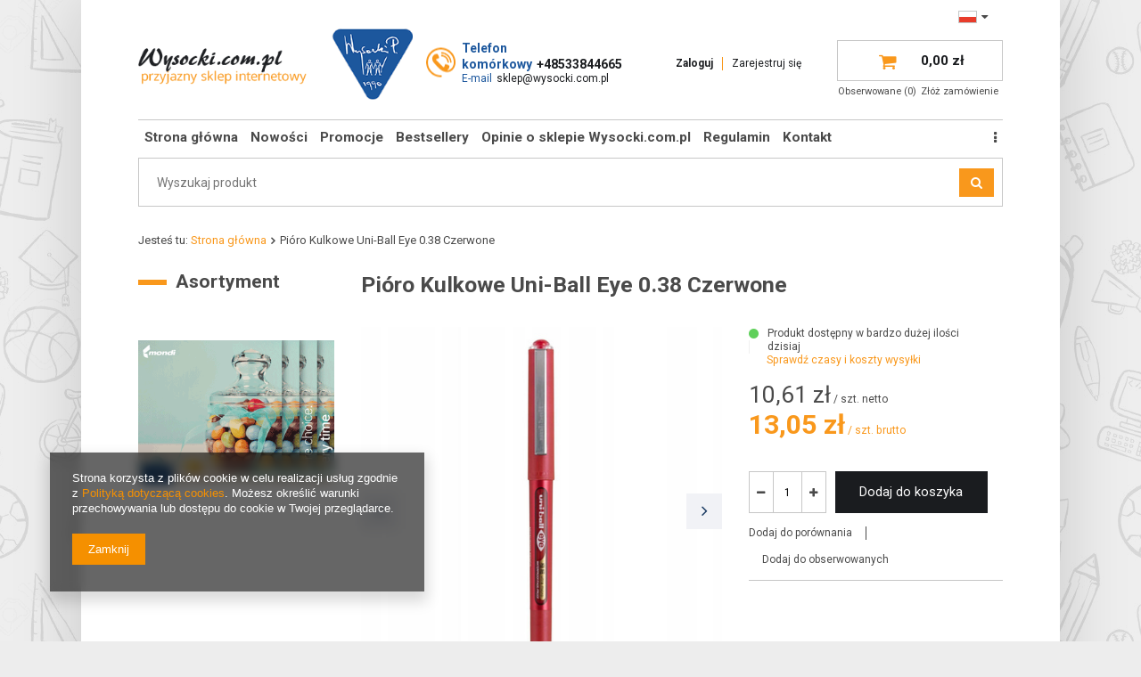

--- FILE ---
content_type: text/html; charset=utf-8
request_url: https://www.wysocki.com.pl/product-pol-59444-Pioro-Kulkowe-Uni-Ball-Eye-0-38-Czerwone.html
body_size: 16972
content:
<!DOCTYPE html>
<html lang="pl" ><head><meta name='viewport' content='user-scalable=no, initial-scale = 1.0, maximum-scale = 1.0, width=device-width'/><meta http-equiv="Content-Type" content="text/html; charset=utf-8"><title>Pióro Kulkowe Uni-Ball Eye 0.38 Czerwone | Sklep Wysocki.com.pl</title><meta name="keywords" content=""><meta name="description" content="Zobacz produkt Pióro Kulkowe Uni-Ball Eye 0.38 Czerwone dostępny w naszym sklepie w cenie 13,05 zł. Krótki czas dostawy i profesjonalna obsługa. Sprawdź sam!"><link rel="icon" href="/gfx/pol/favicon.ico"><meta name="theme-color" content="#0090f6"><meta name="msapplication-navbutton-color" content="#0090f6"><meta name="apple-mobile-web-app-status-bar-style" content="#0090f6"><link rel="stylesheet" type="text/css" href="/gfx/pol/style.css.gzip?r=1566557526"><script type="text/javascript" src="/gfx/pol/shop.js.gzip?r=1566557526"></script><meta name="robots" content="index,follow"><meta name="rating" content="general"><meta name="Author" content="Wysocki na bazie IdoSell (www.idosell.com/shop).">
<!-- Begin LoginOptions html -->

<style>
#client_new_social .service_item[data-name="service_Apple"]:before, 
#cookie_login_social_more .service_item[data-name="service_Apple"]:before,
.oscop_contact .oscop_login__service[data-service="Apple"]:before {
    display: block;
    height: 2.6rem;
    content: url('/gfx/standards/apple.svg?r=1743165583');
}
.oscop_contact .oscop_login__service[data-service="Apple"]:before {
    height: auto;
    transform: scale(0.8);
}
#client_new_social .service_item[data-name="service_Apple"]:has(img.service_icon):before,
#cookie_login_social_more .service_item[data-name="service_Apple"]:has(img.service_icon):before,
.oscop_contact .oscop_login__service[data-service="Apple"]:has(img.service_icon):before {
    display: none;
}
</style>

<!-- End LoginOptions html -->

<!-- Open Graph -->
<meta property="og:type" content="website"><meta property="og:url" content="https://www.wysocki.com.pl/product-pol-59444-Pioro-Kulkowe-Uni-Ball-Eye-0-38-Czerwone.html
"><meta property="og:title" content="Pióro Kulkowe Uni-Ball Eye 0.38 Czerwone"><meta property="og:site_name" content="Wysocki"><meta property="og:locale" content="pl_PL"><meta property="og:locale:alternate" content="en_GB"><meta property="og:image" content="https://www.wysocki.com.pl/hpeciai/5ce525694645c04b1898a444385f21cc/pol_pl_Pioro-Kulkowe-Uni-Ball-Eye-0-38-Czerwone-59444_1.jpg"><meta property="og:image:width" content="450"><meta property="og:image:height" content="450"><link rel="manifest" href="https://www.wysocki.com.pl/data/include/pwa/1/manifest.json?t=3"><meta name="apple-mobile-web-app-capable" content="yes"><meta name="apple-mobile-web-app-status-bar-style" content="black"><meta name="apple-mobile-web-app-title" content="www.wysocki.com.pl"><link rel="apple-touch-icon" href="/data/include/pwa/1/icon-128.png"><link rel="apple-touch-startup-image" href="/data/include/pwa/1/logo-512.png" /><meta name="msapplication-TileImage" content="/data/include/pwa/1/icon-144.png"><meta name="msapplication-TileColor" content="#2F3BA2"><meta name="msapplication-starturl" content="/"><script type="application/javascript">var _adblock = true;</script><script async src="/data/include/advertising.js"></script><script type="application/javascript">var statusPWA = {
                online: {
                    txt: "Połączono z internetem",
                    bg: "#5fa341"
                },
                offline: {
                    txt: "Brak połączenia z internetem",
                    bg: "#eb5467"
                }
            }</script><script async type="application/javascript" src="/ajax/js/pwa_online_bar.js?v=1&r=6"></script><script type="application/javascript" src="/ajax/js/webpush_subscription.js?v=1&r=4"></script><script type="application/javascript">WebPushHandler.publicKey = 'BBkt5JXoGsJZHNMjstJWygeUuZjafygaXvIRpwcn0kC7NPWEIQ4+GeoKUxOR/dgZA3Y4zE82VPn25H6ZaS7hZJU=';WebPushHandler.version = '1';WebPushHandler.setPermissionValue();</script>
<!-- End Open Graph -->

<link rel="canonical" href="https://www.wysocki.com.pl/product-pol-59444-Pioro-Kulkowe-Uni-Ball-Eye-0-38-Czerwone.html" />
<link rel="alternate" hreflang="en" href="https://www.wysocki.com.pl/product-eng-59444-.html" />
<link rel="alternate" hreflang="pl" href="https://www.wysocki.com.pl/product-pol-59444-Pioro-Kulkowe-Uni-Ball-Eye-0-38-Czerwone.html" />

<!-- Begin additional html or js -->


<!--2|1|2-->
<meta name="google-site-verification" content="bhRqrKd5SMMHeGu1hKzjyt74PkjsCqFA2Zb3ZjR2jFU" />

<!--4|1|4-->
<!-- Google Tag Manager -->
<script>(function(w,d,s,l,i){w[l]=w[l]||[];w[l].push({'gtm.start':
new Date().getTime(),event:'gtm.js'});var f=d.getElementsByTagName(s)[0],
j=d.createElement(s),dl=l!='dataLayer'?'&l='+l:'';j.async=true;j.src=
'https://www.googletagmanager.com/gtm.js?id='+i+dl;f.parentNode.insertBefore(j,f);
})(window,document,'script','dataLayer','GTM-K66Q3SQ');</script>
<!-- End Google Tag Manager -->
<!--6|1|5-->
<style type="text/css">
div.projector_out_shipping {padding-left: 20px;}
/* 
@media only screen and (max-width: 757px) {
.main_page #menu_categories ul li ul {overflow: hidden !important;}
}
*/
</style>
<!--7|1|5-->
<style type="text/css">
  .benefits {background-color: #ededed; padding: 30px;}
  .benefits > h2 {color: #4a4a4a; margin-top: 0; margin-bottom: 10px; font-size: 1.143em}
  .benefits > .benefitsDetails > p {display: inline-block; vertical-align: middle; color: #313132; padding: 5px 0; font-size: 1.071em}
  .benefits > .benefitsDetails > .wrapperImg {display: inline-block; margin-right: 30px; background-color: #1c579d; padding: 0; border-radius: 50%; height: 35px; line-height: 33px; width: 35px; text-align: center;}
  .benefits > .benefitsDetails > .wrapperImg > img{vertical-align: middle;}
</style>

<!-- End additional html or js -->
                <script>
                if (window.ApplePaySession && window.ApplePaySession.canMakePayments()) {
                    var applePayAvailabilityExpires = new Date();
                    applePayAvailabilityExpires.setTime(applePayAvailabilityExpires.getTime() + 2592000000); //30 days
                    document.cookie = 'applePayAvailability=yes; expires=' + applePayAvailabilityExpires.toUTCString() + '; path=/;secure;'
                    var scriptAppleJs = document.createElement('script');
                    scriptAppleJs.src = "/ajax/js/apple.js?v=3";
                    if (document.readyState === "interactive" || document.readyState === "complete") {
                          document.body.append(scriptAppleJs);
                    } else {
                        document.addEventListener("DOMContentLoaded", () => {
                            document.body.append(scriptAppleJs);
                        });  
                    }
                } else {
                    document.cookie = 'applePayAvailability=no; path=/;secure;'
                }
                </script>
                <script>let paypalDate = new Date();
                    paypalDate.setTime(paypalDate.getTime() + 86400000);
                    document.cookie = 'payPalAvailability_PLN=-1; expires=' + paypalDate.getTime() + '; path=/; secure';
                </script><script type="text/javascript" src="/gfx/pol/projector_product_questions.js.gzip?r=1566557526"></script><script type="text/javascript" src="/gfx/pol/projector_opinions.js.gzip?r=1566557526"></script><script type="text/javascript" src="/gfx/pol/projector_video.js.gzip?r=1566557526"></script></head><body><div class="container_wrap"><div id="container" class="projector_page 
            
            container"><header class="clearfix "><script type="text/javascript" class="ajaxLoad">
            app_shop.vars.vat_registered = "true";
            app_shop.vars.currency_format = "###,##0.00";
            
                app_shop.vars.currency_before_value = false;
            
                app_shop.vars.currency_space = true;
            
            app_shop.vars.symbol = "zł";
            app_shop.vars.id= "PLN";
            app_shop.vars.baseurl = "http://www.wysocki.com.pl/";
            app_shop.vars.sslurl= "https://www.wysocki.com.pl/";
            app_shop.vars.curr_url= "%2Fproduct-pol-59444-Pioro-Kulkowe-Uni-Ball-Eye-0-38-Czerwone.html";
            

            var currency_decimal_separator = ',';
            var currency_grouping_separator = ' ';

            
                app_shop.vars.blacklist_extension = ["exe","com","swf","js","php"];
            
                app_shop.vars.blacklist_mime = ["application/javascript","application/octet-stream","message/http","text/javascript","application/x-deb","application/x-javascript","application/x-shockwave-flash","application/x-msdownload"];
            
                app_shop.urls.contact = "/contact-pol.html";
            </script><div id="viewType" style="display:none"></div><div id="menu_settings" class=" "><div class="menu_settings_bar container"><div id="menu_additional">
                                Witamy, 
                                <a href="https://www.wysocki.com.pl/login.php" title="">Zaloguj się
                                </a>
                                |
                                <a href="https://www.wysocki.com.pl/client-new.php?register" title="">Zarejestruj się
                                </a></div><div id="mobile_additional"><a href="https://www.wysocki.com.pl/login.php" title="">Twoje konto
                        </a>
                        |
                        <a rel="nofollow" href="https://www.wysocki.com.pl/basketchange.php?mode=2" title="">Obserwowane (0)
                        </a>
                         | 
                    </div><div id="top_contact">Telefon komórkowy<a href="tel:+48533844665">+48533844665</a>E-mail<a href="mailto:sklep@wysocki.com.pl">sklep@wysocki.com.pl</a></div><div class="open_trigger"><span class="hidden-phone flag flag_pol"></span><div class="menu_settings_wrapper visible-phone"><span class="menu_settings_bar"><span class="menu_settings_barlab">Waluta:</span><span class="menu_settings_barval">zł</span></span><span class="menu_settings_bar"><span class="menu_settings_barlab">Język:</span><span class="menu_settings_barval">pl</span></span><span class="menu_settings_bar"><span class="menu_settings_barlab">Kraj dostawy:</span><span class="menu_settings_barval">Polska</span></span></div><i class="icon-caret-down"></i></div><form action="https://www.wysocki.com.pl/settings.php" method="post"><ul class="bg_alter"><li><div class="form-group"><div class="radio"><label><input type="radio" name="lang" checked value="pol"><span class="flag flag_pol"></span><span>pl</span></label></div><div class="radio"><label><input type="radio" name="lang" value="eng"><span class="flag flag_eng"></span><span>en</span></label></div></div></li><li><div class="form-group"><label for="menu_settings_country">Kraj odbioru zamówienia </label><select class="form-control" name="country" id="menu_settings_country"><option value="1143020016">Austria</option><option value="1143020022">Belgia</option><option value="1143020033">Bułgaria</option><option value="1143020038">Chorwacja</option><option value="1143020041">Czechy</option><option value="1143020042">Dania</option><option value="1143020051">Estonia</option><option value="1143020056">Finlandia</option><option value="1143020057">Francja</option><option value="1143020062">Grecja</option><option value="1143020075">Hiszpania</option><option value="1143020076">Holandia</option><option value="1143020083">Irlandia</option><option value="1143020116">Litwa</option><option value="1143020118">Łotwa</option><option value="1143020117">Luksembourg</option><option value="1143020143">Niemcy</option><option value="1143020149">Norwegia</option><option selected value="1143020003">Polska</option><option value="1143020163">Portugalia</option><option value="1143020169">Rumunia</option><option value="1143020182">Słowacja</option><option value="1143020183">Słowenia</option><option value="1143020193">Szwecja</option><option value="1143020217">Węgry</option><option value="1143020218">Wielka Brytania</option><option value="1143020220">Włochy</option></select></div><div class="form-group"><label for="menu_settings_curr">Ceny podane w: </label><select class="form-control" name="curr" id="menu_settings_curr"><option value="PLN" selected>zł</option><option value="EUR">€ (1 zł = 0.2378€)
                                                                </option><option value="GBP">£ (1 zł = 0.2063£)
                                                                </option><option value="USD">$ (1 zł = 0.2791$)
                                                                </option></select></div></li><li class="buttons"><button class="btn-small" type="submit">
                                        Zastosuj zmiany
                                    </button></li></ul></form></div></div><div id="logo" data-align="a#css" class="col-md-4 col-sm-5 col-xs-12 align_row" data-bg="/data/gfx/mask/pol/top_1_big.png"><a href="/" target="_self"><img src="/data/gfx/mask/pol/logo_1_big.png" alt="Sklep papierniczy Wysocki.com.pl" width="399" height="104"></a></div><div id="basket_wrapper_all" class="basket_wrapper_all col-md-8 col-sm-7 col-xs-12"><div id="top_contact_bsk" class="col-lg-5 col-md-5 col-sm-5 col-xs-12"><div class="top_contact_tel_wrapper"><span class="top_contact_tel_header">Telefon komórkowy</span><a class="phone" href="tel:+48533844665">+48533844665</a></div><div class="top_contact_mail_wrapper"><span class="top_contact_mail_header">E-mail</span><a class="mail" href="mailto:sklep@wysocki.com.pl">sklep@wysocki.com.pl</a></div></div><div id="menu_additional_bsk" class="col-lg-3 col-md-3 col-sm-6 col-xs-12"><a href="https://www.wysocki.com.pl/login.php" title="">Zaloguj
            </a><span class="separator">|</span><a href="https://www.wysocki.com.pl/client-new.php?register" title="">Zarejestruj się
            </a></div><div id="menu_basket" class="col-lg-4 col-md-4 col-sm-6 empty_bsket"><a href="https://www.wysocki.com.pl/basketedit.php?mode=1"><strong>0,00 zł</strong></a><div><a class="wishes_link link" href="https://www.wysocki.com.pl/basketedit.php?mode=2" rel="nofollow" title=""><span class="hidden-phone">Obserwowane (0)</span></a><a class="basket_link link" href="https://www.wysocki.com.pl/basketedit.php?mode=1" rel="nofollow" title="Twój koszyk jest pusty, najpierw dodaj do niego towary z naszej oferty.">
            Złóż zamówienie
          </a></div><script>
            app_shop.run(function(){ menu_basket_cache(); }, 'all');
          </script></div></div><ul id="mobile_menu"><li><a href="/categories.php" class="mobile_menu dl-trigger"><i class="icon-reorder"></i></a></li></ul><div id="menu_categories_top" class="clearfix dl-menuwrapper"><ul class="dl-menu"><li><a  href="/" target="_self" title="Strona główna" >Strona główna</a></li><li><a  href="/search.php?newproducts=y" target="_self" title="Nowości" >Nowości</a></li><li><a  href="/search.php?promo=y" target="_self" title="Promocje" >Promocje</a></li><li><a  href="/search.php?bestseller=y" target="_self" title="Bestsellery" >Bestsellery</a></li><li><a  href="https://allegro.pl/uzytkownik/22866055/oceny?recommend=true&amp;page=1" target="_blank" title="Opinie o sklepie Wysocki.com.pl" >Opinie o sklepie Wysocki.com.pl</a></li><li><a  href="/Regulamin-cterms-pol-18.html" target="_self" title="Regulamin" >Regulamin</a></li><li><a  href="/contact.php" target="_self" title="Kontakt" >Kontakt</a></li><li><a  href="http://pieczatki.pl/kreator-pieczatek/" target="_blank" title="Zamów pieczątkę TRODAT On-line" >Zamów pieczątkę TRODAT On-line</a></li><li><a  href="/search.php?distinguished=y" target="_self" title="Produkty Wyróżnione" >Produkty Wyróżnione</a></li><li><a  href="/search.php?special=y" target="_self" title="Produkty Specjalne" >Produkty Specjalne</a></li><li><a  href="/producers.php" target="_self" title="Marki" >Marki</a></li></ul></div><form action="https://www.wysocki.com.pl/search.php" method="get" id="menu_search" class="col-md-12"><div><input id="menu_search_text" type="text" name="text" class="catcomplete" placeholder="Wyszukaj produkt"></div><button type="submit" class="btn"><span class="hidden-phone">Szukaj</span><i class="icon-search visible-phone"></i></button><a href="https://www.wysocki.com.pl/searching.php" title="">Wyszukiwanie zaawansowane</a></form><div class="breadcrumbs col-md-12"><div><ol><li><span>Jesteś tu:  </span></li><li class="bc-main"><span><a href="/">Strona główna</a></span></li><li class="bc-active bc-product-name"><span>Pióro Kulkowe Uni-Ball Eye 0.38 Czerwone</span></li></ol></div></div></header><div id="layout" class="row clearfix"><aside class="col-md-3"><div id="menu_categories" class="menu_box"><h2 class="big_label"><a href="/categories.php" title="Kliknij, by zobaczyć wszystkie kategorie">Asortyment</a></h2><div class="menu_sub_box"><ul class="lvl_1"></ul></div></div><script type="text/javascript">
        app_shop.run(function(){
            expandMenu($('#menu_categories'),1);
        }, 1, 'body', true);
      </script><div class="login_menu_block visible-phone" id="login_menu_block"><a class="sign_in_link" href="/login.php" title=""><i class="icon-user"></i>  Zaloguj się
                            
                        </a><a class="registration_link" href="/client-new.php?register" title=""><i class="icon-lock"></i>  Zarejestruj się
                            
                        </a><a class="order_status_link" href="/order-open.php" title=""><i class="icon-globe"></i>  Sprawdź status zamówienia
                            
                        </a><a href="/contact-pol.html">
                        Informacje o sklepie
                    </a><a href="/pol-delivery.html">
                        Wysyłka
                    </a><a href="/pol-payments.html">
                        Sposoby płatności i prowizje
                    </a><a href="/pol-terms.html">
                        Regulamin
                    </a><a href="/pol-privacy-and-cookie-notice.html">
                        Polityka prywatności
                    </a><a href="/pol-returns-and_replacements.html">
                        Odstąpienie od umowy
                    </a></div><div id="menu_buttons3"><div class="menu_button_wrapper"><a target="_self" href="http://www.wysocki.com.pl/firm-pol-1511686171-Mondi.html" title=""><img src="/data/include/img/links/1562327215.png?t=1691770361" alt=""></a></div></div></aside><div id="content" class="col-md-9 col-xs-12"><div id="menu_compare_product" style="display:none"><div class="big_label">Dodane do porównania</div><div class="compare_product_sub align_row" data-align="img#css"></div><div class="compare_buttons" style="display:none"><a class="btn-small" id="comparers_remove_btn" href="https://www.wysocki.com.pl/settings.php?comparers=remove&amp;product=###" title="">
                Usuń produkty
            </a><a class="btn-small" href="https://www.wysocki.com.pl/product-compare.php" title="" target="_blank">
                Porównaj produkty
            </a></div></div><script>
          app_shop.run(function(){ menu_compare_cache(); }, 'all');
      </script><script class="ajaxLoad">
			cena_raty = 13.05;
			
					var  client_login = 'false'
				
			var  client_points = '0';
			var  points_used = '';
			var  shop_currency = 'zł';
			var product_data = {
			"product_id": '59444',
			
			"currency":"zł",
			"product_type":"product_item",
			"unit":"szt.",
			"unit_plural":"szt.",
			
			"unit_sellby":"1",
			"unit_precision":"0",
			
			"base_price":{
			
				"maxprice":"13.05",
			
				"maxprice_formatted":"13,05 zł",
			
				"maxprice_net":"10.61",
			
				"maxprice_net_formatted":"10,61 zł",
			
				"minprice":"13.05",
			
				"minprice_formatted":"13,05 zł",
			
				"minprice_net":"10.61",
			
				"minprice_net_formatted":"10,61 zł",
			
				"size_max_maxprice_net":"0.00",
			
				"size_min_maxprice_net":"0.00",
			
				"size_max_maxprice_net_formatted":"0,00 zł",
			
				"size_min_maxprice_net_formatted":"0,00 zł",
			
				"size_max_maxprice":"0.00",
			
				"size_min_maxprice":"0.00",
			
				"size_max_maxprice_formatted":"0,00 zł",
			
				"size_min_maxprice_formatted":"0,00 zł",
			
				"price_unit_sellby":"13.05",
			
				"value":"13.05",
				"price_formatted":"13,05 zł",
				"price_net":"10.61",
				"price_net_formatted":"10,61 zł",
				"vat":"23",
				"worth":"13.05",
				"worth_net":"10.61",
				"worth_formatted":"13,05 zł",
				"worth_net_formatted":"10,61 zł",
				"basket_enable":"y",
				"special_offer":"false",
				"rebate_code_active":"n",
				"priceformula_error":"false"
			},
			
			"order_quantity_range":{
			
			}
			
			
			

}
var  trust_level = '0';
</script><form id="projector_form" action="https://www.wysocki.com.pl/basketchange.php" method="post" data-product_id="59444" class="
		 row 
		"><input id="projector_product_hidden" type="hidden" name="product" value="59444"><input id="projector_size_hidden" type="hidden" name="size" autocomplete="off" value="onesize"><input id="projector_mode_hidden" type="hidden" name="mode" value="1"><div class="projector_navigation"><div class="label_icons"></div><h1>Pióro Kulkowe Uni-Ball Eye 0.38 Czerwone</h1></div><div class="photos col-md-7 col-xs-12 "><ul class="bxslider"><li><a class="projector_medium_image" data-imagelightbox="f" href="/hpeciai/5ce525694645c04b1898a444385f21cc/pol_pl_Pioro-Kulkowe-Uni-Ball-Eye-0-38-Czerwone-59444_1.jpg"><img class="photo" alt="Pióro Kulkowe Uni-Ball Eye 0.38 Czerwone" src="/hpeciai/4475b9d508f0a898760c3649fe6953dd/pol_pm_Pioro-Kulkowe-Uni-Ball-Eye-0-38-Czerwone-59444_1.jpg"></a></li><li><a class="projector_medium_image" data-imagelightbox="f" href="/hpeciai/95deabc92d0afee74000ab110688e00f/pol_pl_Pioro-Kulkowe-Uni-Ball-Eye-0-38-Czerwone-59444_2.jpg"><img class="photo" alt="Pióro Kulkowe Uni-Ball Eye 0.38 Czerwone" src="/hpeciai/19ad481a9c61b5325809cc84a5add004/pol_pm_Pioro-Kulkowe-Uni-Ball-Eye-0-38-Czerwone-59444_2.jpg"></a></li><li><a class="projector_medium_image" data-imagelightbox="f" href="/hpeciai/a8ee858b71b2eeb07df423417fa841db/pol_pl_Pioro-Kulkowe-Uni-Ball-Eye-0-38-Czerwone-59444_3.jpg"><img class="photo" alt="Pióro Kulkowe Uni-Ball Eye 0.38 Czerwone" src="/hpeciai/1ed58600cb63e561e144e14ab9d2a590/pol_pm_Pioro-Kulkowe-Uni-Ball-Eye-0-38-Czerwone-59444_3.jpg"></a></li></ul><div id="bx-pager" class="enclosures align_row" data-align="img#css"><a href="" data-slide-index="0"><img alt="" src="/hpeciai/076710b3d11b4aef74f4552421be2f80/pol_ps_Pioro-Kulkowe-Uni-Ball-Eye-0-38-Czerwone-59444_1.jpg"></a><a href="" data-slide-index="1"><img alt="" src="/hpeciai/f669fedb197847559ee2d0d41335c0da/pol_ps_Pioro-Kulkowe-Uni-Ball-Eye-0-38-Czerwone-59444_2.jpg"></a><a href="" data-slide-index="2"><img alt="" src="/hpeciai/7157b07f2185791343e420a9027854ae/pol_ps_Pioro-Kulkowe-Uni-Ball-Eye-0-38-Czerwone-59444_3.jpg"></a></div></div><div class="product_info col-md-5 col-xs-12 "><div class="product_section sizes" id="projector_sizes_cont" style="display:none;"><label class="projector_label">
		Rozmiar:
	</label><div class="product_section_sub"><a class="select_button" href="/product-pol-59444-Pioro-Kulkowe-Uni-Ball-Eye-0-38-Czerwone.html?selected_size=onesize" data-type="onesize">uniwersalny</a></div></div><div class="product_section" id="projector_status_description_wrapper" style="display:none"><label>
		Dostępność:
	</label><div><img id="projector_status_gfx" class="projector_status_gfx" alt="status_icon" src="/data/lang/pol/available_graph/graph_1_4.png"><span class="projector_status_description" id="projector_status_description">Produkt dostępny w bardzo dużej ilości</span></div></div><div class="product_section" id="projector_shipping_info" style="display:none"><label>
				Gotowy do wysłania:</label><div><span class="projector_delivery_days" id="projector_delivery_days">
									dzisiaj 
								</span></div></div><div class="projector_out_shipping"><a class="shipping_info" href="#shipping_info" title="Sprawdź czasy i koszty wysyłki">
			Sprawdź czasy i koszty wysyłki
		</a></div><div id="projector_prices_wrapper"><div class="product_section" id="projector_price_srp_wrapper" style="display:none;"><label class="projector_label">Cena katalogowa:</label><div><span class="projector_price_srp" id="projector_price_srp"></span></div></div><div class="product_section" id="projector_price_value_wrapper"><div><div id="projector_price_maxprice_wrapper" style="display:none;"><del class="projector_price_maxprice" id="projector_price_maxprice"></del></div><div class="net_price_wrapper"><span class="projector_price_net_value" id="projector_price_net_value">10,61 zł</span><span><small class="projector_price_unit_sep">
						 / 
					</small><small class="projector_price_unit_sellby" id="projector_price_net_unit_sellby" style="display:none">1</small><small class="projector_price_unit" id="projector_price_net_unit">szt.</small></span><span class="netto_price"> netto</span></div><div class="brutto_price_wrapper"><strong class="projector_price_value" id="projector_price_value">13,05 zł</strong><span><small class="projector_price_unit_sep">
						 / 
					</small><small class="projector_price_unit_sellby" id="projector_price_unit_sellby" style="display:none">1</small><small class="projector_price_unit" id="projector_price_unit">szt.</small></span><span class="brutto_price"> brutto</span></div><div class="price_gross_info"><span></span></div><span class="projector_price_yousave" id="projector_price_yousave" style="display:none;"></span></div></div></div><div class="product_section tell_availability" id="projector_tell_availability" style="display:none"><label>
		Powiadomienie:
	</label><div class="product_section_sub"><div class="form-group"><div class="input-group has-feedback has-required"><div class="input-group-addon"><i class="icon-envelope-alt"></i></div><input type="text" class="form-control validate" name="email" data-validation-url="/ajax/client-new.php?validAjax=true" data-validation="client_email" required="required" disabled placeholder="Twój adres e-mail" value=""><span class="form-control-feedback"></span></div></div><div class="checkbox" style="display:none;" id="sms_active_checkbox"><label><input type="checkbox">Chcę dodatkowo otrzymać wiadomość SMS z powiadomieniem 
			</label></div><div class="form-group" style="display:none;" id="sms_active_group"><div class="input-group has-feedback has-required"><div class="input-group-addon"><i class="icon-phone"></i></div><input type="text" class="form-control validate" name="phone" data-validation-url="/ajax/client-new.php?validAjax=true" data-validation="client_phone" required="required" disabled placeholder="Twój numer telefonu"><span class="form-control-feedback"></span></div></div><p class="form-privacy-info">Dane są przetwarzane zgodnie z <a href="/pol-privacy-and-cookie-notice.html">polityką prywatności</a>. Przesyłając je, akceptujesz jej postanowienia. </p><div class="form-group"><button type="submit" class="btn-large">
				Powiadom o dostępności
			</button></div><div class="form-group"><p> Powyższe dane nie są używane do przesyłania newsletterów lub innych reklam. Włączając powiadomienie zgadzasz się jedynie na wysłanie jednorazowo informacji o ponownej dostępność tego towaru. </p></div></div></div><div id="projector_buy_section" class="clearfix product_section"><div class="projector_buttons" id="projector_buttons"><div class="projector_number" id="projector_number_cont"><button id="projector_number_down" class="projector_number_down" type="button"><i class="icon-minus"></i></button><input class="projector_number" name="number" id="projector_number" value="1"><button id="projector_number_up" class="projector_number_up" type="button"><i class="icon-plus"></i></button></div><button class="btn-large projector_butttons_buy" id="projector_button_basket" type="submit" title="Dodaj produkt do koszyka">
				Dodaj do koszyka
			</button><a class="projector_prodstock_compare" data-mobile-class="btn-small" href="https://www.wysocki.com.pl/settings.php?comparers=add&amp;product=59444" title="Dodaj do porównania">
				Dodaj do porównania
			</a><a href="#add_favorite" class="projector_buttons_obs" id="projector_button_observe" data-mobile-class="btn-small" title="Dodaj do obserwowanych">
			Dodaj do obserwowanych
		</a></div></div><div id="projector_points_wrapper" class="points_price_section" style="display:none;"><div class="product_section" style="display:none;"><label></label><div><button id="projector_button_points_basket" type="submit" name="forpoints" value="1" class="btn">
						Kup za punkty
					</button></div></div></div></div><div class="clearBoth"></div></form><div id="projector_rebatenumber_tip_copy" style="display:none;"><img class="projector_rebatenumber_tip" src="/gfx/pol/help_tip.png?r=1566557526" alt="tip"></div><div id="alert_cover" class="projector_alert_55916" style="display:none" onclick="Alertek.hide_alert();"></div><script class="ajaxLoad">
	projectorInitObject.contact_link = "/contact-pol.html";
	projectorObj.projectorInit(projectorInitObject);
	
	var pr_goToOpinion = function(){
	$('#opinions_58676').click();$('html,body').animate({ scrollTop: $('#component_projector_opinions').offset().top - 120 }, 'fast');
	}
</script><script class="ajaxLoad">
                    var bundle_title =   "Cena towarów poza zestawem";


                  </script><div id="n67367" class="clearfix"><div id="n67367_returns" class="n67367_returns"><h3 data-mobile-class="big_label">Łatwy zwrot towaru </h3><div class="n67367_returns_txt">
                            Kupuj i sprawdź spokojnie w domu. W ciągu 
                            <b>14</b>
                             dni możesz odstąpić od umowy bez podania przyczyny.
                        </div><a class="n67367_more" href="/Darmowe-zwroty-Poczta-Polska-cabout-pol-15.html" title="Pokaż szczegóły" data-less="Ukryj szczegóły">
                            Pokaż szczegóły
                        </a><div class="n67367_returns_moretext"><div class="n67367_texts n67367_text1"><strong><b>14</b> dni na odstąpienie od umowy</strong><div>
                                    Najważniejsza jest Twoja satysfakcja z zakupów. Zamówione u nas produkty możesz zwrócić w ciągu
                                    <b>14</b><b> dni bez podania przyczyny</b>.
                                </div></div><div class="n67367_texts n67367_text2"><strong><span>Bez stresu </span>i obaw</strong><div>Dzięki integracji naszego sklepu z <b>tanimi zwrotami Poczty Polskiej</b> kupujesz <b>bez stresu i obaw,</b> że zwrot zakupionego towaru będzie problematyczny.</div></div><div class="n67367_texts n67367_text3 n67367_text3_client"><strong><span>Prosty kreator </span>zwrotów</strong><div>Wszystkie zwroty w naszym sklepie obsługiwane są przez <b>prosty kreator zwrotów</b>, który daje możliwość odesłania do nas paczki zwrotnej.</div></div><div class="clear"></div></div></div></div><div class="component_projector_cms cm" id="component_projector_cms"><div class="n56196_main"><div class="n56196_sub"><div class="wrapperImg"></div>
<div class="benefits">
<h2 style="text-align: center;">Nie możesz czegoś znaleźć ?</h2>
<h3 style="text-align: center;">Zadzwoń lub napisz spróbujemy Ci pomóc - mamy ponad 100 000 produktów w ofercie !</h3>
<h2 style="text-align: center;"><strong>Codziennie dodajemy nowe produkty !</strong></h2>
<div class="benefitsDetails">
</div>
</div></div></div><div class="n58676"><div id="tabs_58676"></div></div><div class="clearBoth" style="height: 0px;"></div><script class="ajaxLoad">$(function(){initHovers('tabs_58676',optionsHovers('0',''),'true');})
        </script><div class="projector_longdescription_header">Opis</div><div class="projector_longdescription cm" id="component_projector_longdescription_not"><section class="section">
	<div class="item item-12">
		<section class="text-item">
<p>Pióro kulkowe Eye Micro z kapilarnym systemem podawania tuszu. Pióro zachowuje cały czas taką samą grubość linii i intensywne, wyraźne kolory. Obudowa posiada okienko pozwalające kontrolować poziom zużycia tuszu. Tusz jest wodoodporny i odporny na blaknięcie. Końcówka ze stali nierdzewnej pozwala na gładkie prowadzenie pióra po kartce.</p>
<p>Nowa grubość końcówki idealna dla osób lubiących precyzyjną cienką linię.</p>
		</section>
	</div>
</section>

<section class="section">
	<div class="item item-12">
		<section class="image-item"><img src="https://upload.cdn.baselinker.com/products/3024723/2e9ba7ffb4575827cd0451169a9226a6.jpg"></section>
	</div>
</section>

</div><div class="component_projector_dictionary" id="component_projector_dictionary_no"><div class="n56173_main"><div class="n56173_label"><span class="n56173_2_label">
                            Parametry techniczne:
                        </span></div><div class="n56173_sub"><table class="n54117_dictionary"><tr class="element"><td class="n54117_item_a1"><span>Liczba sztuk w ofercie</span><span class="n67256colon">:</span></td><td class="n54117_item_b1"><div class="n54117_item_b_sub">1</div></td></tr><tr class="element"><td class="n54117_item_a2"><span>Stan</span><span class="n67256colon">:</span></td><td class="n54117_item_b2"><div class="n54117_item_b_sub">Nowy</div></td></tr><tr class="element"><td class="n54117_item_a1"><span>Kod producenta</span><span class="n67256colon">:</span></td><td class="n54117_item_b1"><div class="n54117_item_b_sub">UB-150</div></td></tr><tr class="element"><td class="n54117_item_a2"><span>Marka</span><span class="n67256colon">:</span></td><td class="n54117_item_b2"><div class="n54117_item_b_sub">Uni-Ball</div></td></tr><tr class="element"><td class="n54117_item_a1"><span>Informacje dodatkowe</span><span class="n67256colon">:</span></td><td class="n54117_item_b1"><div class="n54117_item_b_sub">z wkładem</div></td></tr><tr class="element"><td class="n54117_item_a2"><span>Kolor wkładu</span><span class="n67256colon">:</span></td><td class="n54117_item_b2"><div class="n54117_item_b_sub">Czerwony</div></td></tr><tr class="element"><td class="n54117_item_a1"><span>Kolor dominujący pióra</span><span class="n67256colon">:</span></td><td class="n54117_item_b1"><div class="n54117_item_b_sub">czerwony</div></td></tr><tr class="element"><td class="n54117_item_a2"><span>EAN (GTIN)</span><span class="n67256colon">:</span></td><td class="n54117_item_b2"><div class="n54117_item_b_sub">4902778185018</div></td></tr></table></div></div></div><div class="component_projector_opinions" id="component_projector_opinions_no"><div class="n68503_label"><span class="n68503_label">Opinie naszych klientów</span></div><div class="n68503_main1"><div class="n68503_sub col-md-12 col-xs-12" data-wraptype="tableLayout" data-column="1:1|2:1|3:1|4:1"></div><div id="n54150_hidden" class="hidden_55773"><div class="n56197_login"><span class="n56197_login">Aby móc ocenić produkt lub dodać opinię, musisz być <a class="loginPopUpShow" href="/login.php">zalogowany</a>.</span></div></div></div></div><div class="main_hotspot mrg-b clearfix" id="products_associated_zone1"><h2><span class="big_label">Zobacz również</span></h2><div class="clearfix col-bg-1 align_row main_hotspot_sub" data-align="a.product-icon img#css"><div class="products_wrapper row clearfix" data-column="1:2|2:3|3:3|4:3" data-wrapType="tableLayout"><div class="product_wrapper col-md-3 col-xs-6 type_product"><a class="product-icon" href="/product-pol-59061-Pioro-kulkowe-ENERGEL-Pentel-BL107-NIEBIESKIE.html" title="Pióro kulkowe ENERGEL Pentel BL107 NIEBIESKIE" data-product-id="59061"><img src="/gfx/pol/loader.gif?r=1566557526" class="b-lazy" data-src-small="hpeciai/c55bdb32849a22aed337756db0c7d03c/pol_is_Pioro-kulkowe-ENERGEL-Pentel-BL107-NIEBIESKIE-59061.jpg" data-src="hpeciai/c55bdb32849a22aed337756db0c7d03c/pol_il_Pioro-kulkowe-ENERGEL-Pentel-BL107-NIEBIESKIE-59061.jpg" alt="Pióro kulkowe ENERGEL Pentel BL107 NIEBIESKIE"></a><h3><a class="product-name" href="/product-pol-59061-Pioro-kulkowe-ENERGEL-Pentel-BL107-NIEBIESKIE.html" title="Pióro kulkowe ENERGEL Pentel BL107 NIEBIESKIE">Pióro kulkowe ENERGEL Pentel BL107 NIEBIESKIE</a></h3><div class="product_prices"><span class="price_net">4,17 zł<span class="netto_name"> netto</span></span><span class="price">5,13 zł<span class="brutto_name"> brutto</span></span></div></div><div class="product_wrapper col-md-3 col-xs-6 type_product"><a class="product-icon" href="/product-pol-70666-IM-DLUGOPIS-MONOCHROME-BRONZE-PARKER.html" title="IM DŁUGOPIS MONOCHROME BRONZE  PARKER" data-product-id="70666"><img src="/gfx/pol/loader.gif?r=1566557526" class="b-lazy" data-src-small="hpeciai/7f782d5bd6ea594fa335c1f6da18cb3c/pol_is_IM-DLUGOPIS-MONOCHROME-BRONZE-PARKER-70666.jpg" data-src="hpeciai/7f782d5bd6ea594fa335c1f6da18cb3c/pol_il_IM-DLUGOPIS-MONOCHROME-BRONZE-PARKER-70666.jpg" alt="IM DŁUGOPIS MONOCHROME BRONZE  PARKER"></a><h3><a class="product-name" href="/product-pol-70666-IM-DLUGOPIS-MONOCHROME-BRONZE-PARKER.html" title="IM DŁUGOPIS MONOCHROME BRONZE  PARKER">IM DŁUGOPIS MONOCHROME BRONZE  PARKER</a></h3><div class="product_prices"><span class="price_net">95,95 zł<span class="netto_name"> netto</span></span><span class="price">118,02 zł<span class="brutto_name"> brutto</span></span></div></div><div class="product_wrapper col-md-3 col-xs-6 type_product"><a class="product-icon" href="/product-pol-72204-PIORO-KULKOWE-R-400-CZARNO-CZERWONE.html" title="PIÓRO KULKOWE R 400 CZARNO CZERWONE" data-product-id="72204"><img src="/gfx/pol/loader.gif?r=1566557526" class="b-lazy" data-src-small="hpeciai/0c3c2584c57d8a40d5515dd2bc67a83b/pol_is_PIORO-KULKOWE-R-400-CZARNO-CZERWONE-72204.png" data-src="hpeciai/0c3c2584c57d8a40d5515dd2bc67a83b/pol_il_PIORO-KULKOWE-R-400-CZARNO-CZERWONE-72204.png" alt="PIÓRO KULKOWE R 400 CZARNO CZERWONE"></a><h3><a class="product-name" href="/product-pol-72204-PIORO-KULKOWE-R-400-CZARNO-CZERWONE.html" title="PIÓRO KULKOWE R 400 CZARNO CZERWONE">PIÓRO KULKOWE R 400 CZARNO CZERWONE</a></h3><div class="product_prices"><span class="price_net">660,18 zł<span class="netto_name"> netto</span></span><span class="price">812,02 zł<span class="brutto_name"> brutto</span></span></div></div><div class="product_wrapper col-md-3 col-xs-6 type_product"><a class="product-icon" href="/product-pol-63264-Uni-pioro-kulkowe-SXN-210-Jetstream-czarne-1-0-mm.html" title="Uni pióro kulkowe SXN-210 Jetstream czarne 1,0 mm" data-product-id="63264"><img src="/gfx/pol/loader.gif?r=1566557526" class="b-lazy" data-src-small="hpeciai/35056c036c2f8278d7feb529639a99ce/pol_is_Uni-pioro-kulkowe-SXN-210-Jetstream-czarne-1-0-mm-63264.jpg" data-src="hpeciai/35056c036c2f8278d7feb529639a99ce/pol_il_Uni-pioro-kulkowe-SXN-210-Jetstream-czarne-1-0-mm-63264.jpg" alt="Uni pióro kulkowe SXN-210 Jetstream czarne 1,0 mm"></a><h3><a class="product-name" href="/product-pol-63264-Uni-pioro-kulkowe-SXN-210-Jetstream-czarne-1-0-mm.html" title="Uni pióro kulkowe SXN-210 Jetstream czarne 1,0 mm">Uni pióro kulkowe SXN-210 Jetstream czarne 1,0 mm</a></h3><div class="product_prices"><span class="price_net">15,33 zł<span class="netto_name"> netto</span></span><span class="price">18,86 zł<span class="brutto_name"> brutto</span></span></div></div><div class="product_wrapper col-md-3 col-xs-6 type_product"><a class="product-icon" href="/product-pol-72564-CROSS-PIORO-KULKOWE-BAILEY-LIGHT-TRANSPARENT-ZYWICA-ROZOWA-ZLOTO.html" title="CROSS PIÓRO KULKOWE BAILEY LIGHT TRANSPARENT ŻYWICA RÓŻÓWA ZŁOTO" data-product-id="72564"><img src="/gfx/pol/loader.gif?r=1566557526" class="b-lazy" data-src-small="hpeciai/d317e676ce0974a407867d42d2904b47/pol_is_CROSS-PIORO-KULKOWE-BAILEY-LIGHT-TRANSPARENT-ZYWICA-ROZOWA-ZLOTO-72564.png" data-src="hpeciai/d317e676ce0974a407867d42d2904b47/pol_il_CROSS-PIORO-KULKOWE-BAILEY-LIGHT-TRANSPARENT-ZYWICA-ROZOWA-ZLOTO-72564.png" alt="CROSS PIÓRO KULKOWE BAILEY LIGHT TRANSPARENT ŻYWICA RÓŻÓWA ZŁOTO"></a><h3><a class="product-name" href="/product-pol-72564-CROSS-PIORO-KULKOWE-BAILEY-LIGHT-TRANSPARENT-ZYWICA-ROZOWA-ZLOTO.html" title="CROSS PIÓRO KULKOWE BAILEY LIGHT TRANSPARENT ŻYWICA RÓŻÓWA ZŁOTO">CROSS PIÓRO KULKOWE BAILEY LIGHT TRANSPARENT ŻYWICA RÓŻÓWA ZŁOTO</a></h3><div class="product_prices"><span class="price_net">94,26 zł<span class="netto_name"> netto</span></span><span class="price">115,94 zł<span class="brutto_name"> brutto</span></span></div></div><div class="product_wrapper col-md-3 col-xs-6 type_product"><a class="product-icon" href="/product-pol-59873-Pioro-kulkowe-PILOT-VBALL-RT-CZARNY.html" title="Pióro kulkowe PILOT VBALL RT CZARNY" data-product-id="59873"><img src="/gfx/pol/loader.gif?r=1566557526" class="b-lazy" data-src-small="hpeciai/757ec84de57724cd60f8fe1929c941db/pol_is_Pioro-kulkowe-PILOT-VBALL-RT-CZARNY-59873.jpg" data-src="hpeciai/757ec84de57724cd60f8fe1929c941db/pol_il_Pioro-kulkowe-PILOT-VBALL-RT-CZARNY-59873.jpg" alt="Pióro kulkowe PILOT VBALL RT CZARNY"></a><h3><a class="product-name" href="/product-pol-59873-Pioro-kulkowe-PILOT-VBALL-RT-CZARNY.html" title="Pióro kulkowe PILOT VBALL RT CZARNY">Pióro kulkowe PILOT VBALL RT CZARNY</a></h3><div class="product_prices"><span class="price_net">7,46 zł<span class="netto_name"> netto</span></span><span class="price">9,18 zł<span class="brutto_name"> brutto</span></span></div></div><div class="product_wrapper col-md-3 col-xs-6 type_product"><a class="product-icon" href="/product-pol-72563-CROSS-PIORO-KULKOWE-BAILEY-LIGHT-TRANSPARENT-ZYWICA-ZIELONA-CHROM.html" title="CROSS PIÓRO KULKOWE BAILEY LIGHT TRANSPARENT ŻYWICA ZIELONA CHROM" data-product-id="72563"><img src="/gfx/pol/loader.gif?r=1566557526" class="b-lazy" data-src-small="hpeciai/ca37f62e03d243974bbf94fe9be1a1ab/pol_is_CROSS-PIORO-KULKOWE-BAILEY-LIGHT-TRANSPARENT-ZYWICA-ZIELONA-CHROM-72563.png" data-src="hpeciai/ca37f62e03d243974bbf94fe9be1a1ab/pol_il_CROSS-PIORO-KULKOWE-BAILEY-LIGHT-TRANSPARENT-ZYWICA-ZIELONA-CHROM-72563.png" alt="CROSS PIÓRO KULKOWE BAILEY LIGHT TRANSPARENT ŻYWICA ZIELONA CHROM"></a><h3><a class="product-name" href="/product-pol-72563-CROSS-PIORO-KULKOWE-BAILEY-LIGHT-TRANSPARENT-ZYWICA-ZIELONA-CHROM.html" title="CROSS PIÓRO KULKOWE BAILEY LIGHT TRANSPARENT ŻYWICA ZIELONA CHROM">CROSS PIÓRO KULKOWE BAILEY LIGHT TRANSPARENT ŻYWICA ZIELONA CHROM</a></h3><div class="product_prices"><span class="price_net">80,02 zł<span class="netto_name"> netto</span></span><span class="price">98,42 zł<span class="brutto_name"> brutto</span></span></div></div><div class="product_wrapper col-md-3 col-xs-6 type_product"><a class="product-icon" href="/product-pol-58997-Pioro-kulkowe-SX-210-Jetstream-niebieskie-Uni.html" title="Pióro kulkowe SX-210 Jetstream, niebieskie Uni" data-product-id="58997"><img src="/gfx/pol/loader.gif?r=1566557526" class="b-lazy" data-src-small="hpeciai/78af78d03a5b894e5c2233499743481c/pol_is_Pioro-kulkowe-SX-210-Jetstream-niebieskie-Uni-58997.jpg" data-src="hpeciai/78af78d03a5b894e5c2233499743481c/pol_il_Pioro-kulkowe-SX-210-Jetstream-niebieskie-Uni-58997.jpg" alt="Pióro kulkowe SX-210 Jetstream, niebieskie Uni"></a><h3><a class="product-name" href="/product-pol-58997-Pioro-kulkowe-SX-210-Jetstream-niebieskie-Uni.html" title="Pióro kulkowe SX-210 Jetstream, niebieskie Uni">Pióro kulkowe SX-210 Jetstream, niebieskie Uni</a></h3><div class="product_prices"><span class="price_net">15,33 zł<span class="netto_name"> netto</span></span><span class="price">18,86 zł<span class="brutto_name"> brutto</span></span></div></div></div></div></div><div class="component_projector_askforproduct" id="component_projector_askforproduct_not"><a id="askforproduct" href="#askforproduct_close"></a><form action="/settings.php" class="projector_askforproduct" method="post" novalidate="novalidate"><div class="n61389_label"><span class="n61389_label big_label">
                        Zapytaj o produkt
                    </span></div><div class="n61389_main"><div class="n61389_sub"><h3 class="n61389_desc">
                            Jeżeli powyższy opis jest dla Ciebie niewystarczający, prześlij nam swoje pytanie odnośnie tego produktu. Postaramy się odpowiedzieć tak szybko jak tylko będzie to możliwe.
                        </h3><input type="hidden" name="question_product_id" value="59444"><input type="hidden" name="question_action" value="add"><div class="row"><div class="form-group clearfix"><label for="askforproduct_email" class="control-label col-md-3 col-xs-12">
                                    e-mail: 
                                </label><div class="has-feedback has-required col-md-6 col-xs-12"><input id="askforproduct_email" type="email" class="form-control validate" name="question_email" value="" required="required"><span class="form-control-feedback"></span></div></div><div class="form-group clearfix"><label for="askforproduct_question" class="control-label col-md-3 col-xs-12">
                                    pytanie: 
                                </label><div class="has-feedback has-required col-md-6 col-xs-12"><textarea id="askforproduct_question" rows="6" cols="52" class="form-control validate" name="product_question" minlength="3" required="required"></textarea><span class="form-control-feedback"></span></div></div></div><p class="form-privacy-info">Dane są przetwarzane zgodnie z <a href="/pol-privacy-and-cookie-notice.html">polityką prywatności</a>. Przesyłając je, akceptujesz jej postanowienia. </p><div class="n61389_submit"><div class=""><button id="submit_question_form" type="submit" class="btn">
                                    Wyślij

                                </button><div class="button_legend"><i class="icon-need"></i> Pola oznaczone gwiazdką są wymagane
                                </div></div></div></div></div></form></div></div></div></div><footer class=""><div class="clearfix"></div><div id="footer_links" class="row clearfix container"><div class="footer_logo col-md-3 col-sm-3 col-xs-12"><div id="footer_logo" data-align="a#css" class=""><a href="" target=""><img src="/data/gfx/mask/pol/top_1_big.png" alt="Wysocki"></a></div><div class="footer_questions"><div class="heading">Masz pytania?</div><div><a class="phone_link" href="tel:+48533844665">+48533844665</a><a class="mail_link" href="mailto:sklep@wysocki.com.pl">sklep@wysocki.com.pl</a></div></div></div><ul class="footer_links col-md-2 col-sm-3 col-xs-12"><li><span class="footer_links_label">Informacje</span><ul class="footer_links_sub"><li><a href="/contact-pol.html">
                  Informacje o sklepie
                </a></li><li><a href="/pol-delivery.html">
                  Wysyłka
                </a></li><li><a href="/pol-payments.html">
                  Sposoby płatności i prowizje
                </a></li><li><a href="/pol-terms.html">
                  Regulamin
                </a></li><li><a href="/pol-privacy-and-cookie-notice.html">
                  Polityka prywatności
                </a></li><li><a href="/pol-returns-and_replacements.html">
                  Odstąpienie od umowy
                </a></li></ul></li></ul><ul class="footer_links col-md-2 col-sm-3 col-xs-12" id="links_footer_1"><li><span  title="Moje konto" class="footer_links_label" ><span>Moje konto</span></span><ul class="footer_links_sub"><li><a href="/client-new.php?register" target="_self" title="Zarejestruj się" ><span>Zarejestruj się</span></a></li><li><a href="/client-orders.php" target="_self" title="Moje zamówienia" ><span>Moje zamówienia</span></a></li><li><a href="/basketedit.php?mode=1" target="_self" title="Koszyk" ><span>Koszyk</span></a></li><li><a href="/basketedit.php?mode=2" target="_self" title="Obserwowane" ><span>Obserwowane</span></a></li><li><a href="/login.php" target="_self" title="Historia transakcji" ><span>Historia transakcji</span></a></li><li><a href="/client-rebate.php" target="_self" title="Twoje rabaty (wpisywanie kodu rabatowego)" ><span>Twoje rabaty (wpisywanie kodu rabatowego)</span></a></li></ul></li></ul><ul class="footer_links col-md-2 col-sm-3 col-xs-12" id="links_footer_2"><li><span  title="Moje zamówienie" class="footer_links_label" ><span>Moje zamówienie</span></span><ul class="footer_links_sub"><li><span title="" ><span>Status zamówienia</span></span></li><li><a href="/main.php" target="_self" title="Śledzenie przesyłki" ><span>Śledzenie przesyłki</span></a></li><li><a href="/main.php" target="_self" title="Chcę zareklamować towar" ><span>Chcę zareklamować towar</span></a></li><li><a href="/main.php" target="_self" title="Chcę zwrócić towar" ><span>Chcę zwrócić towar</span></a></li><li><a href="/main.php" target="_self" title="Chcę wymienić towar" ><span>Chcę wymienić towar</span></a></li></ul></li></ul></div><div class="clearfix"></div><div id="menu_newsletter" class="col-md-3 col-sm-12 col-xs-12"><form action="https://www.wysocki.com.pl/settings.php" method="post" class="row"><div class="col-md-12"><label><b style="display: block; font-size: 20px; margin-bottom: 5px;">Newsletter</b>bądź na bieżąco z nowościami</label></div><div class="col-md-12 has-feedback"><input class="form-control validate" name="mailing_name" type="text" minlength="3" required="required" placeholder="Twoje imię"><span class="form-control-feedback"></span></div><div class="col-md-12 has-feedback"><input class="form-control validate" name="mailing_email" type="text" required="required" data-validate="email" placeholder="Twój adres e-mail"><span class="form-control-feedback"></span></div><div class="col-md-12"><button name="mailing_action" value="add" type="submit" class="btn add_newsletter" title="Zapisz się">
                Zapisz się
              </button><a class="newsletter_remove" href="/newsletter.php%20">
                Wypisz się
              </a></div><div class="col-md-12 agreement_class"><input type="checkbox" id="aggreement_check" required="required"><label for="aggreement_check">Zgadzam się na przetwarzanie moich danych osobowych (imię, adres email) przez Sprzedawcę Wysocki Sp z o.o. Sp.K ... <a href="/newsletter.php" title="czytaj dalej">więcej</a></label></div></form></div><div id="menu_contact" class="row clearfix"><ul class="container"><li class="contact_type_header"><a href="https://www.wysocki.com.pl/contact-pol.html" title="">
                Kontakt
            </a></li><li class="contact_type_phone"><a href="tel:+48533844665">+48533844665</a></li><li class="contact_type_mail"><a href="mailto:sklep@wysocki.com.pl">sklep@wysocki.com.pl</a></li><li class="contact_type_adress"><span class="shopshortname">Wysocki<span>, </span></span><span class="adress_street">al Bielska 80<span>, </span></span><span class="adress_zipcode">43-100<span class="n55931_city"> Tychy</span></span></li><li class="contact_more visible-phone "><a href="https://www.wysocki.com.pl/contact-pol.html">  
                        Więcej
                    </a></li></ul></div><div class="n60972_main clearfix container"><div class="n60972_main_s"><div class="platnosci_54388"><div id="footer_img">
<a href='/Sposoby-platnosci-i-prowizje-cterms-pol-17.html'><img src='/data/include/cms/bannery/StopkaPL/COLOR/Fott-01.png'/></a>
<a href='/Sposoby-platnosci-i-prowizje-cterms-pol-17.html'><img src='/data/include/cms/bannery/StopkaPL/COLOR/Fott-02.png'/></a>
<a href='/Sposoby-platnosci-i-prowizje-cterms-pol-17.html'><img src='/data/include/cms/bannery/StopkaPL/COLOR/Fott-03.png'/></a>
<a href='/Sposoby-platnosci-i-prowizje-cterms-pol-17.html'><img src='/data/include/cms/bannery/StopkaPL/COLOR/Fott-04.png'/></a>
<a href='/Sposoby-platnosci-i-prowizje-cterms-pol-17.html'><img src='/data/include/cms/bannery/StopkaPL/COLOR/Fott-05.png'/></a>
<a href='/Sposoby-platnosci-i-prowizje-cterms-pol-17.html'><img src='/data/include/cms/bannery/StopkaPL/COLOR/Fott-06.png'/></a>
<a href='/Sposoby-platnosci-i-prowizje-cterms-pol-17.html'><img src='/data/include/cms/bannery/StopkaPL/COLOR/Fott-07.png'/></a>
<a href='/Sposoby-platnosci-i-prowizje-cterms-pol-17.html'><img src='/data/include/cms/bannery/StopkaPL/COLOR/Fott-08.png'/></a>
<a href='/Sposoby-platnosci-i-prowizje-cterms-pol-17.html'><img src='/data/include/cms/bannery/StopkaPL/COLOR/Fott-09.png'/></a>
<a href='/Sposoby-platnosci-i-prowizje-cterms-pol-17.html'><img src='/data/include/cms/bannery/StopkaPL/COLOR/Fott-10.png'/></a>
<a href='/Sposoby-platnosci-i-prowizje-cterms-pol-17.html'><img src='/data/include/cms/bannery/StopkaPL/COLOR/Fott-11.png'/></a>
<a href='/Sposoby-platnosci-i-prowizje-cterms-pol-17.html'><img src='/data/include/cms/bannery/StopkaPL/COLOR/Fott-12.png'/></a>

</div>
<style type='text/css'>
#footer_img > a >img{float:left; padding-left:2px;}
</style></div><a class="n53399_iailogo" target="_blank" href="https://www.idosell.com/pl/?utm_source=clientShopSite&amp;utm_medium=Label&amp;utm_campaign=PoweredByBadgeLink" title="Sklepy internetowe IdoSell"><img class="n53399_iailogo" src="/ajax/poweredby_IdoSell_Shop_black.svg?v=1" alt="Sklepy internetowe IdoSell"></a></div><div class="footer_additions" id="n58182_footer_additions"><span class="footer_comments"></span></div></div><script>
            var instalment_currency = 'zł';
            
                    var koszyk_raty = parseFloat(0.00);
                
                    var basket_count = 0;
                </script><script type="application/ld+json">
      {
      "@context": "http://schema.org",
      "@type": "WebSite",
      
      "url": "https://www.wysocki.com.pl/",
      "potentialAction": {
      "@type": "SearchAction",
      "target": "https://www.wysocki.com.pl/search.php?text={search_term_string}",
      "query-input": "required name=search_term_string"
      }
      }
    </script><script type="application/ld+json">
        {
        "@context": "http://schema.org",
        "@type": "Organization",
        "url": "https://www.wysocki.com.pl/",
        "logo": "https://www.wysocki.com.pl/data/gfx/mask/pol/logo_1_big.png"
        }
      </script><script type="application/ld+json">
          [{
          "@context": {
          "gs1": "http://gs1.org/voc/",
          "s": "https://schema.org/",
          "xsd": "http://www.w3.org/2001/XMLSchema#",
          "@vocab": "http://gs1.org/voc/"
          },
            
                "@type": [
                "gs1:Product",
                "s:Product"
                ],
            
            
            "s:image": {
            "s:width": {
            "@value": "450",
            "@type": "xsd:integer"
            },
            "s:height": {
            "@value": "450",
            "@type": "xsd:integer"
            },
            "s:url": "https://www.wysocki.com.pl/hpeciai/4475b9d508f0a898760c3649fe6953dd/pol_pm_Pioro-Kulkowe-Uni-Ball-Eye-0-38-Czerwone-59444_1.jpg",
            "@type": [
            "gs1:ReferencedFileDetails",
            "s:MediaObject"
            ]
            },
            
                "s:name": [
                {
                "@type": [
                "gs1:productName",
                "s:name"
                ],
                "@value": "Pióro Kulkowe Uni-Ball Eye 0.38 Czerwone"
                }
                ],
            
                "s:description": [
                {
                "@type": [
                "gs1:productDescription",
                "s:description"
                ],
                "@value": ""
                }
                ],
            
                "s:brand": [
                {
                "@type": [
                "gs1:Brand",
                "s:Brand"
                ],
                "@value": "",
                "s:url": "https://www.wysocki.com.pl/.html"
                }]
            
            ,"s:offers": [
                    
                    {
                    "@type": [
                    "gs1:Offer",
                    "s:Offer"
                    ],
                    "s:availability": "http://schema.org/InStock",
                    "s:price": "13.05",
                    "s:priceCurrency": "PLN",
                    "s:eligibleQuantity": {
                    "s:value": {
                    "@value": "1",
                    "@type": "xsd:float"
                    },
                    "s:unitCode": "szt.",
                    "@type": [
                    "gs1:QuantitativeValue",
                    "s:QuantitativeValue"
                    ]
                    },
                    "s:url": "https://www.wysocki.com.pl/product-pol-59444-Pioro-Kulkowe-Uni-Ball-Eye-0-38-Czerwone.html?selected_size=onesize"
                    }
                    
                    ]
                
          
        },
        {
      "@context": "http://schema.org",
      "@type": "Product",
      
      "description": "",
      "name": "Pióro Kulkowe Uni-Ball Eye 0.38 Czerwone",
      "productID": "mpn:",
      "brand": "",
      "image": "https://www.wysocki.com.pl/hpeciai/5ce525694645c04b1898a444385f21cc/pol_pl_Pioro-Kulkowe-Uni-Ball-Eye-0-38-Czerwone-59444_1.jpg"
      
      
      ,
        "offers": [
            
            {
            "@type": "Offer",
            "availability": "http://schema.org/InStock",
            "price": "13.05",
            "priceCurrency": "PLN",
            "eligibleQuantity": {
            "value": "1",
            "unitCode": "szt.",
            "@type": [
            "QuantitativeValue"
            ]
            },
            "url": "https://www.wysocki.com.pl/product-pol-59444-Pioro-Kulkowe-Uni-Ball-Eye-0-38-Czerwone.html?selected_size=onesize"
            }
                
        ]
        }
    ]





      </script><script>
              loadWS.init({
                'request':"%2Fproduct-pol-59444-Pioro-Kulkowe-Uni-Ball-Eye-0-38-Czerwone.html",
                'additional':'/projector.php'
              })
         </script></footer></div><script>
                  app_shop.runApp();
            </script><script>
            window.Core = {};
            window.Core.basketChanged = function(newContent) {};</script><script>var inpostPayProperties={"isBinded":null}</script>
<!-- Begin additional html or js -->


<!--5|1|4-->
<!-- Google Tag Manager (noscript) -->
<noscript><iframe src="https://www.googletagmanager.com/ns.html?id=GTM-K66Q3SQ"
height="0" width="0" style="display:none;visibility:hidden"></iframe></noscript>
<!-- End Google Tag Manager (noscript) -->
<!--SYSTEM - COOKIES CONSENT|1|-->
<div id="ck_dsclr_v2" class="no_print ck_dsclr_v2">
    <div class="ck_dsclr_x_v2" id="ckdsclrx_v2">
        <i class="icon-x"></i>
    </div>
    <div id="ck_dsclr_sub_v2" class="ck_dsclr__sub_v2">
            Strona korzysta z plików cookie w celu realizacji usług zgodnie z <a style="color: #f59000; text-decoration: none;" href="/terms.php" title="Polityka dotycząca cookies">Polityką dotyczącą cookies</a>. Możesz określić warunki przechowywania lub dostępu do cookie w Twojej przeglądarce.
        <div id="ckdsclmrshtdwn_v2" class=""><span class="ck_dsclr__btn_v2">Zamknij</span></div>
    </div>
</div>

<style>
    @font-face {
        font-family: 'Arial', 'Helvetica', sans-serif;
        src: url('/data/include/fonts/Arial-Regular.ttf');
        font-weight: 300;
        font-style: normal;
        font-display: swap;
    }

    .ck_dsclr_v2 {
        font-size: 12px;
        line-height: 17px;
        background-color: rgba(0, 0, 0, 0.6);
        backdrop-filter: blur(6px);
        -webkit-box-shadow: 0px 8px 15px 3px rgba(0, 0, 0, 0.15);
        -moz-box-shadow: 0px 8px 15px 3px rgba(0, 0, 0, 0.15);
        box-shadow: 0px 8px 15px 3px rgba(0, 0, 0, 0.15);
        position: fixed;
        left: 15px;
        bottom: 15px;
        max-width: calc(100vw - 30px);
        font-family: 'Arial', 'Helvetica', sans-serif;
        color: #fff;
        border-radius: 0;
        z-index: 999;
        display: none;
    }
    .ck_dsclr_x_v2 {
        position: absolute;
        top: 10px;
        right: 10px;
        color: #f5f5f5;
        font-size: 20px;
        cursor: pointer;
    }
    .ck_dsclr_x_v2 i {
        font-weight: bold;
    }
    .ck_dsclr__sub_v2 {
        align-items: center;
        padding: 10px 20px 15px;
        text-align: left;
        box-sizing: border-box;
    }
    .ck_dsclr__btn_v2 {
        padding: 9px 18px;
        background-color: #f59000;
        color: #ffffff;
        display: block;
        text-align: center;
        border-radius: 0;
        margin-top: 10px;
        width: max-content;
    }
    .ck_dsclr__btn_v2:hover {
        cursor: pointer;
        background-color: #333333;
        color: #ffffff;
    }
    .ck_dsclr_v2 a {
        color: #f59000;
    }
    .ck_dsclr_v2 a:hover {
        text-decoration: none;
        color: #fff;
    }
    .ck_dsclr_v2.--blocked a {
        color: #f59000;
    }
    .ck_dsclr_v2 h3 {
        font-size: 15px;
        color: #fff;
        margin: 5px 0 10px;
    }
    .ck_dsclr_v2 p {
        margin: 0;
    }
    @media (min-width: 757px) {
        .ck_dsclr__btn_v2 {
            margin-top: 20px;
        }
        .ck_dsclr_v2 h3 {
            font-size: 16px;
            margin: 15px 0 10px;
        }
        .ck_dsclr_v2 {
            margin: 0 auto;
            max-width: 420px;
            width: 100%;
            left: 4rem;
            bottom: 4rem;
            font-size: 13px;
        }
        .ck_dsclr__sub_v2 {
            justify-content: flex-start;
            padding: 20px 25px 30px;
        }
    }
    .ck_dsclr_v2.--blocked {
        position: fixed;
        z-index: 9999;
        top: 50%;
        transform: translateY(-50%);
        margin: 0;
        bottom: unset;
        background-color: #fff;
        color: #333;
        backdrop-filter: none;
    }
    .ck_dsclr_v2.--blocked #ck_dsclr_sub_v2 {
        justify-content: center;
        background-color: #ffffff;
        width: 100%;
        padding: 20px;
        border-radius: 0;
    }
    .ck_dsclr_v2.--blocked:before {
        content: '';
        position: absolute;
        top: calc(-50vh + 100%/2);
        left: calc(-50vw + 100%/2);
        width: 100vw;
        height: 100vh;
        background-color: rgba(0,0,0,0.5);
        z-index: -1;
    }
    .ck_dsclr_v2.--blocked h3 {
        font-size: 18px;
        color: #333333;
        margin: 10px 0 22px;
    }
    .ck_dsclr_v2.--blocked p {
        margin: 0 0 17px 0;
        display: block;
        text-align: left;
    }
    .ck_dsclr_v2.--blocked #ckdsclmrshtrtn_v2 {
        order: 10;
    }
    .ck_dsclr_v2.--blocked #ckdsclmrshtrtn_v2 span , .ck_dsclr_v2.--blocked #ckdsclmrshtrtn_v2 a {
        background-color: transparent;
        color: #0090f6;
        padding: 18px 12px;
    }
    .ck_dsclr_v2.--blocked #ckdsclmrshtrtn_v2 span:hover , .ck_dsclr_v2.--blocked #ckdsclmrshtrtn_v2 a:hover {
        color: #000000;
    }
    .ck_dsclr_v2.--blocked div {
        width: 100%;
    }
    .ck_dsclr_v2.--blocked .ck_dsclr__btn_v2 {
        font-size: 13px;
        padding: 17px 10px;
        margin-top: 5px;
    }
    @media (min-width: 757px) {
        .ck_dsclr_v2.--blocked {
            max-width: 480px;
            width: 100%;
            left: 50%;
            transform: translate(-50%,-50%);
        }
        .ck_dsclr_v2.--blocked div {
            width: unset;
        }
        .ck_dsclr_v2.--blocked .ck_dsclr__btn_v2 {
            font-size: 12px;
            padding: 10px 16px;
            margin-top: 0;
        }
        .ck_dsclr_v2.--blocked #ckdsclmrshtrtn_v2 {
            margin-right: auto;
            order: unset;
        }
        .ck_dsclr_v2.--blocked #ckdsclmrshtrtn_v2 span , .ck_dsclr_v2.--blocked #ckdsclmrshtrtn_v2 a {
            padding: 10px 12px;
        }
    }
</style>

<script>
    function getCk(name) {var nameEQ = name + "=";var ca = document.cookie.split(';');for(var i=0;i < ca.length;i++) {var c = ca[i];while (c.charAt(0)==' ') c = c.substring(1,c.length);if (c.indexOf(nameEQ) == 0) return c.substring(nameEQ.length,c.length);}return null;}
    function setCk(name,value,days) {if (days) {var date = new Date(); date.setTime(date.getTime()+(days*24*60*60*1000)); var expires = "; expires="+date.toGMTString(); } else var expires = ""; document.cookie = name+"="+value+expires+"; path=/;secure;";}
    if(!getCk("ck_cook")) document.getElementById('ck_dsclr_v2').style.display = "block";
    document.getElementById('ckdsclmrshtdwn_v2').addEventListener('click' , function() {
        document.getElementById('ck_dsclr_v2').style.display = "none";
        setCk("ck_cook", "yes", 180);
        return false;
    });
    document.getElementById('ckdsclrx_v2').addEventListener('click' , function() {
        document.getElementById('ck_dsclr_v2').style.display = "none";
        setCk("ck_cook", "yes", 180);
        return false;
    });
</script>

<!-- End additional html or js -->
                <!-- POCZĄTEK kodu plakietki Opinii konsumenckich Google -->
                <script id='merchantWidgetScript'   
                    src="https://www.gstatic.com/shopping/merchant/merchantwidget.js" defer>
                </script>
                <script type="text/javascript">
                    merchantWidgetScript.addEventListener('load', function () {
                        merchantwidget.start({
                            "merchant_id": 65637039,
                            "position": "RIGHT_BOTTOM"
                        });
                    });
                </script>
                <!-- KONIEC kodu plakietki Opinii konsumenckich Google -->            <!-- POCZĄTEK kodu językowego Opinii konsumenckich Google -->
            <script>
              window.___gcfg = {
                lang: 'pl'
              };
            </script>
            <!-- KONIEC kodu językowego Opinii konsumenckich Google --><style>.grecaptcha-badge{position:static!important;transform:translateX(186px);transition:transform 0.3s!important;}.grecaptcha-badge:hover{transform:translateX(0);}</style><script>async function prepareRecaptcha(){var captchableElems=[];captchableElems.push(...document.getElementsByName("mailing_email"));captchableElems.push(...document.getElementsByName("question_email"));captchableElems.push(...document.getElementsByName("opinion"));captchableElems.push(...document.getElementsByName("opinionId"));captchableElems.push(...document.getElementsByName("availability_email"));captchableElems.push(...document.getElementsByName("from"));if(!captchableElems.length)return;window.iaiRecaptchaToken=window.iaiRecaptchaToken||await getRecaptchaToken("contact");captchableElems.forEach((el)=>{if(el.dataset.recaptchaApplied)return;el.dataset.recaptchaApplied=true;const recaptchaTokenElement=document.createElement("input");recaptchaTokenElement.name="iai-recaptcha-token";recaptchaTokenElement.value=window.iaiRecaptchaToken;recaptchaTokenElement.type="hidden";if(el.name==="opinionId"){el.after(recaptchaTokenElement);return;}
el.closest("form")?.append(recaptchaTokenElement);});}
document.addEventListener("focus",(e)=>{const{target}=e;if(!target.closest)return;if(!target.closest("input[name=mailing_email],input[name=question_email],textarea[name=opinion],input[name=availability_email],input[name=from]"))return;prepareRecaptcha();},true);let recaptchaApplied=false;document.querySelectorAll(".rate_opinion").forEach((el)=>{el.addEventListener("mouseover",()=>{if(!recaptchaApplied){prepareRecaptcha();recaptchaApplied=true;}});});function getRecaptchaToken(event){if(window.iaiRecaptchaToken)return window.iaiRecaptchaToken;if(window.iaiRecaptchaTokenPromise)return window.iaiRecaptchaTokenPromise;const captchaScript=document.createElement('script');captchaScript.src="https://www.google.com/recaptcha/api.js?render=explicit";document.head.appendChild(captchaScript);window.iaiRecaptchaTokenPromise=new Promise((resolve,reject)=>{captchaScript.onload=function(){grecaptcha.ready(async()=>{if(!document.getElementById("googleRecaptchaBadge")){const googleRecaptchaBadge=document.createElement("div");googleRecaptchaBadge.id="googleRecaptchaBadge";googleRecaptchaBadge.setAttribute("style","position: relative; overflow: hidden; float: right; padding: 5px 0px 5px 5px; z-index: 2; margin-top: -75px; clear: both;");document.body.appendChild(googleRecaptchaBadge);}
let clientId=grecaptcha.render('googleRecaptchaBadge',{'sitekey':'6LfY2KIUAAAAAHkCraLngqQvNxpJ31dsVuFsapft','badge':'bottomright','size':'invisible'});const response=await grecaptcha.execute(clientId,{action:event});window.iaiRecaptchaToken=response;setInterval(function(){resetCaptcha(clientId,event)},2*61*1000);resolve(response);})}});return window.iaiRecaptchaTokenPromise;}
function resetCaptcha(clientId,event){grecaptcha.ready(function(){grecaptcha.execute(clientId,{action:event}).then(function(token){window.iaiRecaptchaToken=token;let tokenDivs=document.getElementsByName("iai-recaptcha-token");tokenDivs.forEach((el)=>{el.value=token;});});});}</script><img src="https://client5485.idosell.com/checkup.php?c=22ab7380517dbdf8ba7ff0e9f2f8c762" style="display:none" alt="pixel"></body></html>


--- FILE ---
content_type: text/html; charset=utf-8
request_url: https://www.wysocki.com.pl/ajax/projector.php?action=get&product=59444&get=sizes
body_size: 343
content:
{"sizes":{"id":59444,"name":"Pi\u00f3ro Kulkowe Uni-Ball Eye 0.38 Czerwone","cleardescription":"","description":"","icon":"hpeciai\/6094e2ef67f974422727aeba4cf27b30\/pol_il_Pioro-Kulkowe-Uni-Ball-Eye-0-38-Czerwone-59444.jpg","taxes":{"vat":"23.0"},"code":"","moreprices":"y","new":"0","link":"\/product-pol-59444-Pioro-Kulkowe-Uni-Ball-Eye-0-38-Czerwone.html","product_type":"product_item","unit":"szt.","unit_single":"szt.","unit_plural":"szt.","unit_fraction":"sztuka","unit_precision":"0","unit_sellby":1,"items":{"00000-uniw":{"type":"uniw","priority":"0","name":"uniw","description":"uniwersalny","amount":19,"phone_price":"false","prices":{"price_retail":13.05,"price_minimal":0,"price_automatic_calculation":0,"price_retail_dynamic":0,"price_srp":0,"price_crossed_retail":0,"price_crossed_wholesale":0,"price_pos":0,"omnibus_price_retail":12.69,"omnibus_price_retail_new_price":false,"omnibus_price_wholesale":12.69,"omnibus_price_wholesale_new_price":false,"price":13.05,"price_net":10.61}}},"amount":19}}

--- FILE ---
content_type: text/html; charset=utf-8
request_url: https://www.wysocki.com.pl/ajax/projector.php?action=get&product=59444&size=uniw&get=sizeavailability,sizedelivery,sizeprices
body_size: 386
content:
{"sizeavailability":{"delivery_days":"0","delivery_date":"2026-01-26","days":"1","sum":"19","visible":"y","status_description":"Produkt dost\u0119pny w bardzo du\u017cej ilo\u015bci","status_gfx":"\/data\/lang\/pol\/available_graph\/graph_1_4.png","status":"enable","minimum_stock_of_product":"2","shipping_time":{"days":"0","working_days":"0","hours":"0","minutes":"0","time":"2026-01-26 09:30","week_day":"1","week_amount":"0","today":"true","today_shipment_deadline":"16:00:00"},"delay_time":{"days":"0","hours":"0","minutes":"0","time":"2026-01-26 02:10:28","week_day":"1","week_amount":"0","unknown_delivery_time":"false"}},"sizedelivery":{"undefined":"false","shipping":"16.90","shipping_formatted":"16,90 z\u0142","limitfree":"0.00","limitfree_formatted":"0,00 z\u0142","shipping_change":"16.90","shipping_change_formatted":"16,90 z\u0142","change_type":"up"},"sizeprices":{"value":"13.05","price_formatted":"13,05 z\u0142","price_net":"10.61","price_net_formatted":"10,61 z\u0142","vat":"23","worth":"13.05","worth_net":"10.61","worth_formatted":"13,05 z\u0142","worth_net_formatted":"10,61 z\u0142","basket_enable":"y","special_offer":"false","rebate_code_active":"n","priceformula_error":"false"}}

--- FILE ---
content_type: text/html; charset=utf-8
request_url: https://www.wysocki.com.pl/ajax/get-deliveries.php?mode=productAndBasket&products[59444][uniw][quantity]=1
body_size: 952
content:
{"prepaid":[{"id":"100044-1","icon":"\/data\/include\/deliveries\/icons\/100044_1.gif","minworthtest":"0.00","minworthtest_formatted":"0,00 z\u0142","calendar":"n","minworthreached":"true","limitfree":"0.00","limitfree_formatted":"0,00 z\u0142","minworth":"0.00","minworth_formatted":"0,00 z\u0142","maxworth":"0.00","maxworth_formatted":"0,00 z\u0142","cost":"19.95","cost_formatted":"19,95 z\u0142","name":"DHL odbi\u00f3r w punkcie","carrierName":"DHL","points_selected":false,"time":2,"deliverytime":2,"time_days":2,"time_working_days":2,"time_hours":0,"time_minutes":0,"week_day":"3","today":"false","week_amount":0,"deliverytime_days":2,"deliverytime_hours":0,"deliverytime_minutes":0,"did":100044,"comment":"","deliverer_working_days":[1,2,3,4,5],"sameday":false,"express_courier_type":"","additional_services_cost":{"3":{"gross":"0.00","net":"0.00","points":"0.00"}},"courier_company_key":"dhl","vat":"23.0","cost_net":"16.22","cost_net_formatted":"16,22 z\u0142","checked":"false","pickuppoint":"y"},{"id":"100097-1","icon":"\/data\/include\/deliveries\/icons\/100097_1.gif","minworthtest":"0.00","minworthtest_formatted":"0,00 z\u0142","calendar":"n","minworthreached":"true","limitfree":"0.00","limitfree_formatted":"0,00 z\u0142","minworth":"0.00","minworth_formatted":"0,00 z\u0142","maxworth":"0.00","maxworth_formatted":"0,00 z\u0142","cost":"21.95","cost_formatted":"21,95 z\u0142","name":"DHL Paczka - standard","carrierName":"DHL","points_selected":false,"time":2,"deliverytime":2,"time_days":2,"time_working_days":2,"time_hours":0,"time_minutes":0,"week_day":"3","today":"false","week_amount":0,"deliverytime_days":2,"deliverytime_hours":0,"deliverytime_minutes":0,"did":100097,"comment":"","deliverer_working_days":[1,2,3,4,5],"sameday":false,"express_courier_type":"","additional_services_cost":{"3":{"gross":"0.00","net":"0.00","points":"0.00"}},"courier_company_key":"dhl","vat":"23.0","cost_net":"17.85","cost_net_formatted":"17,85 z\u0142","checked":"false","pickuppoint":"n"},{"id":"100149-1","icon":"\/data\/include\/deliveries\/icons\/100149_1.svg","minworthtest":"0.00","minworthtest_formatted":"0,00 z\u0142","calendar":"n","minworthreached":"true","limitfree":"0.00","limitfree_formatted":"0,00 z\u0142","minworth":"0.00","minworth_formatted":"0,00 z\u0142","maxworth":"0.00","maxworth_formatted":"0,00 z\u0142","cost":"17.50","cost_formatted":"17,50 z\u0142","name":"InPost Paczkomat 24\/7 - wszystkie rozmiary","carrierName":"InPostShipX","points_selected":false,"time":2,"deliverytime":2,"time_days":2,"time_working_days":2,"time_hours":0,"time_minutes":0,"week_day":"3","today":"false","week_amount":0,"deliverytime_days":2,"deliverytime_hours":0,"deliverytime_minutes":0,"did":100149,"comment":"","deliverer_working_days":[1,2,3,4,5],"sameday":false,"express_courier_type":"","additional_services_cost":[],"courier_company_key":"InPostShipX","vat":"23.0","cost_net":"14.23","cost_net_formatted":"14,23 z\u0142","checked":"false","pickuppoint":"y"},{"id":"0-1","icon":"\/data\/include\/deliveries\/icons\/0_1.gif","minworthtest":"0.00","minworthtest_formatted":"0,00 z\u0142","calendar":"n","minworthreached":"true","limitfree":"0.00","limitfree_formatted":"0,00 z\u0142","minworth":"0.00","minworth_formatted":"0,00 z\u0142","maxworth":"0.00","maxworth_formatted":"0,00 z\u0142","cost":"0.00","cost_formatted":"0,00 z\u0142","name":"Odbi\u00f3r osobisty","carrierName":"oo","points_selected":false,"time":1,"deliverytime":1,"time_days":1,"time_working_days":1,"time_hours":9,"time_minutes":20,"week_day":"2","today":"false","week_amount":0,"deliverytime_days":1,"deliverytime_hours":0,"deliverytime_minutes":0,"did":0,"comment":"","deliverer_working_days":[],"sameday":false,"express_courier_type":"","additional_services_cost":null,"courier_company_key":"oo","vat":"0.0","cost_net":"0.00","cost_net_formatted":"0,00 z\u0142","checked":"false","pickuppoint":"n"},{"id":"100106-1","icon":"\/data\/include\/deliveries\/icons\/100106_1.gif","minworthtest":"0.00","minworthtest_formatted":"0,00 z\u0142","calendar":"n","minworthreached":"true","limitfree":"0.00","limitfree_formatted":"0,00 z\u0142","minworth":"0.00","minworth_formatted":"0,00 z\u0142","maxworth":"0.00","maxworth_formatted":"0,00 z\u0142","cost":"0.00","cost_formatted":"0,00 z\u0142","name":"Sie\u0107 punkt\u00f3w odbioru KATOWICE","carrierName":"shopPickUpPoints","points_selected":false,"time":1,"deliverytime":1,"time_days":1,"time_working_days":1,"time_hours":0,"time_minutes":0,"week_day":"2","today":"false","week_amount":0,"deliverytime_days":1,"deliverytime_hours":0,"deliverytime_minutes":0,"did":100106,"comment":"","deliverer_working_days":[1,2,3,4,5],"sameday":false,"express_courier_type":"","additional_services_cost":null,"courier_company_key":"shopPickUpPoints","vat":"0.0","cost_net":"0.00","cost_net_formatted":"0,00 z\u0142","checked":"false","pickuppoint":"y"},{"id":"100336-1","icon":"\/data\/include\/deliveries\/icons\/100336_1.svg","minworthtest":"0.00","minworthtest_formatted":"0,00 z\u0142","calendar":"n","minworthreached":"true","limitfree":"0.00","limitfree_formatted":"0,00 z\u0142","minworth":"0.00","minworth_formatted":"0,00 z\u0142","maxworth":"0.00","maxworth_formatted":"0,00 z\u0142","cost":"16.90","cost_formatted":"16,90 z\u0142","name":"Poczta Polska Pocztex Kurier dor\u0119czenie pod wskazany adres","carrierName":"pocztaPolskaEN","points_selected":false,"time":2,"deliverytime":2,"time_days":2,"time_working_days":2,"time_hours":0,"time_minutes":0,"week_day":"3","today":"false","week_amount":0,"deliverytime_days":2,"deliverytime_hours":0,"deliverytime_minutes":0,"did":100336,"comment":"","deliverer_working_days":[1,2,3,4,5],"sameday":false,"express_courier_type":"","additional_services_cost":{"3":{"gross":"0.00","net":"0.00","points":"0.00"}},"courier_company_key":"pocztaPolskaEN","vat":"23.0","cost_net":"13.74","cost_net_formatted":"13,74 z\u0142","checked":"true","pickuppoint":"n"}],"dvp":[{"id":"100097-0","icon":"\/data\/include\/deliveries\/icons\/100097_1.gif","minworthtest":"0.00","minworthtest_formatted":"0,00 z\u0142","calendar":"n","minworthreached":"true","limitfree":"0.00","limitfree_formatted":"0,00 z\u0142","minworth":"0.00","minworth_formatted":"0,00 z\u0142","maxworth":"0.00","maxworth_formatted":"0,00 z\u0142","cost":"28.95","cost_formatted":"28,95 z\u0142","name":"DHL Paczka - standard","carrierName":"DHL","points_selected":false,"time":2,"deliverytime":2,"time_days":2,"time_working_days":2,"time_hours":0,"time_minutes":0,"week_day":"3","today":"false","week_amount":0,"deliverytime_days":2,"deliverytime_hours":0,"deliverytime_minutes":0,"did":100097,"comment":"","deliverer_working_days":[1,2,3,4,5],"sameday":false,"express_courier_type":"","additional_services_cost":{"3":{"gross":"0.00","net":"0.00","points":"0.00"}},"courier_company_key":"dhl","vat":"23.0","cost_net":"23.54","cost_net_formatted":"23,54 z\u0142","checked":"false","pickuppoint":"n"},{"id":"100149-0","icon":"\/data\/include\/deliveries\/icons\/100149_1.svg","minworthtest":"0.00","minworthtest_formatted":"0,00 z\u0142","calendar":"n","minworthreached":"true","limitfree":"0.00","limitfree_formatted":"0,00 z\u0142","minworth":"0.00","minworth_formatted":"0,00 z\u0142","maxworth":"0.00","maxworth_formatted":"0,00 z\u0142","cost":"18.95","cost_formatted":"18,95 z\u0142","name":"InPost Paczkomat 24\/7 - wszystkie rozmiary","carrierName":"InPostShipX","points_selected":false,"time":2,"deliverytime":2,"time_days":2,"time_working_days":2,"time_hours":0,"time_minutes":0,"week_day":"3","today":"false","week_amount":0,"deliverytime_days":2,"deliverytime_hours":0,"deliverytime_minutes":0,"did":100149,"comment":"","deliverer_working_days":[1,2,3,4,5],"sameday":false,"express_courier_type":"","additional_services_cost":[],"courier_company_key":"InPostShipX","vat":"23.0","cost_net":"15.41","cost_net_formatted":"15,41 z\u0142","checked":"false","pickuppoint":"y"},{"id":"100336-0","icon":"\/data\/include\/deliveries\/icons\/100336_1.svg","minworthtest":"0.00","minworthtest_formatted":"0,00 z\u0142","calendar":"n","minworthreached":"true","limitfree":"0.00","limitfree_formatted":"0,00 z\u0142","minworth":"0.00","minworth_formatted":"0,00 z\u0142","maxworth":"0.00","maxworth_formatted":"0,00 z\u0142","cost":"19.90","cost_formatted":"19,90 z\u0142","name":"Poczta Polska Pocztex Kurier dor\u0119czenie pod wskazany adres","carrierName":"pocztaPolskaEN","points_selected":false,"time":2,"deliverytime":2,"time_days":2,"time_working_days":2,"time_hours":0,"time_minutes":0,"week_day":"3","today":"false","week_amount":0,"deliverytime_days":2,"deliverytime_hours":0,"deliverytime_minutes":0,"did":100336,"comment":"","deliverer_working_days":[1,2,3,4,5],"sameday":false,"express_courier_type":"","additional_services_cost":{"3":{"gross":"0.00","net":"0.00","points":"0.00"}},"courier_company_key":"pocztaPolskaEN","vat":"23.0","cost_net":"16.18","cost_net_formatted":"16,18 z\u0142","checked":"false","pickuppoint":"n"}],"shipping_time":{"today":"true","minutes":0,"hours":0,"days":0,"working_days":0,"time":"2026-01-26 09:30:00","week_day":"1","week_amount":0,"unknown_time":false,"today_shipment_deadline":"16:00:00"}}

--- FILE ---
content_type: application/javascript; charset=UTF-8
request_url: https://api.livechatinc.com/v3.6/customer/action/get_dynamic_configuration?x-region=us-south1&license_id=9935230&client_id=c5e4f61e1a6c3b1521b541bc5c5a2ac5&url=https%3A%2F%2Fwww.wysocki.com.pl%2Fproduct-pol-59444-Pioro-Kulkowe-Uni-Ball-Eye-0-38-Czerwone.html&channel_type=code&jsonp=__sekt51q7z5r
body_size: 46
content:
__sekt51q7z5r({"organization_id":"62cda76d-f5c4-4e51-91cd-546b74ae6096","livechat_active":false,"default_widget":"livechat"});

--- FILE ---
content_type: text/plain
request_url: https://www.google-analytics.com/j/collect?v=1&_v=j102&a=1584839380&t=event&ni=0&_s=1&dl=https%3A%2F%2Fwww.wysocki.com.pl%2Fproduct-pol-59444-Pioro-Kulkowe-Uni-Ball-Eye-0-38-Czerwone.html&ul=en-us%40posix&dt=Pi%C3%B3ro%20Kulkowe%20Uni-Ball%20Eye%200.38%20Czerwone%20%7C%20Sklep%20Wysocki.com.pl&sr=1280x720&vp=1280x720&ec=%5Bobject%20Object%5D&ea=%5Bobject%20Object%5D&_u=YEBAAEABAAAAACAAI~&jid=46703276&gjid=2085062465&cid=881626146.1769389832&tid=UA-65637039-1&_gid=12299906.1769389832&_r=1&_slc=1&gtm=45He61m0n81K66Q3SQv79326702za200zd79326702&gcd=13l3l3l3l1l1&dma=0&tag_exp=103116026~103200004~104527906~104528501~104684208~104684211~105391252~115616985~115938466~115938469~116185181~116185182~116682876~117041588&z=1292939996
body_size: -450
content:
2,cG-B473Z2Y0P9